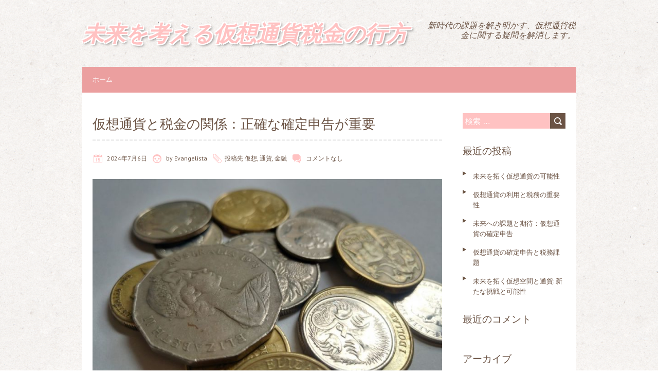

--- FILE ---
content_type: text/html; charset=UTF-8
request_url: https://safakhack.com/?p=121
body_size: 6343
content:
<!DOCTYPE html>
<!--[if lt IE 7 ]><html class="ie ie6" lang="ja"> <![endif]-->
<!--[if IE 7 ]><html class="ie ie7" lang="ja"> <![endif]-->
<!--[if IE 8 ]><html class="ie ie8" lang="ja"> <![endif]-->
<!--[if ( gte IE 9)|!(IE)]><!--><html lang="ja"> <!--<![endif]-->
<head>
<meta charset="UTF-8" />
<meta name="viewport" content="width=device-width, initial-scale=1.0">
<!--[if IE]><meta http-equiv="X-UA-Compatible" content="IE=edge,chrome=1"><![endif]-->
<link rel="profile" href="http://gmpg.org/xfn/11" />
	<link rel="pingback" href="https://safakhack.com/xmlrpc.php" />
<title>仮想通貨と税金の関係：正確な確定申告が重要 &#8211; 未来を考える仮想通貨税金の行方</title>
<link rel='dns-prefetch' href='//fonts.googleapis.com' />
<link rel='dns-prefetch' href='//s.w.org' />
<link rel="alternate" type="application/rss+xml" title="未来を考える仮想通貨税金の行方 &raquo; フィード" href="https://safakhack.com/?feed=rss2" />
<link rel="alternate" type="application/rss+xml" title="未来を考える仮想通貨税金の行方 &raquo; コメントフィード" href="https://safakhack.com/?feed=comments-rss2" />
<link rel="alternate" type="application/rss+xml" title="未来を考える仮想通貨税金の行方 &raquo; 仮想通貨と税金の関係：正確な確定申告が重要 のコメントのフィード" href="https://safakhack.com/?feed=rss2&#038;p=121" />
		<script type="text/javascript">
			window._wpemojiSettings = {"baseUrl":"https:\/\/s.w.org\/images\/core\/emoji\/2.2.1\/72x72\/","ext":".png","svgUrl":"https:\/\/s.w.org\/images\/core\/emoji\/2.2.1\/svg\/","svgExt":".svg","source":{"concatemoji":"https:\/\/safakhack.com\/wp-includes\/js\/wp-emoji-release.min.js?ver=4.7.3"}};
			!function(a,b,c){function d(a){var b,c,d,e,f=String.fromCharCode;if(!k||!k.fillText)return!1;switch(k.clearRect(0,0,j.width,j.height),k.textBaseline="top",k.font="600 32px Arial",a){case"flag":return k.fillText(f(55356,56826,55356,56819),0,0),!(j.toDataURL().length<3e3)&&(k.clearRect(0,0,j.width,j.height),k.fillText(f(55356,57331,65039,8205,55356,57096),0,0),b=j.toDataURL(),k.clearRect(0,0,j.width,j.height),k.fillText(f(55356,57331,55356,57096),0,0),c=j.toDataURL(),b!==c);case"emoji4":return k.fillText(f(55357,56425,55356,57341,8205,55357,56507),0,0),d=j.toDataURL(),k.clearRect(0,0,j.width,j.height),k.fillText(f(55357,56425,55356,57341,55357,56507),0,0),e=j.toDataURL(),d!==e}return!1}function e(a){var c=b.createElement("script");c.src=a,c.defer=c.type="text/javascript",b.getElementsByTagName("head")[0].appendChild(c)}var f,g,h,i,j=b.createElement("canvas"),k=j.getContext&&j.getContext("2d");for(i=Array("flag","emoji4"),c.supports={everything:!0,everythingExceptFlag:!0},h=0;h<i.length;h++)c.supports[i[h]]=d(i[h]),c.supports.everything=c.supports.everything&&c.supports[i[h]],"flag"!==i[h]&&(c.supports.everythingExceptFlag=c.supports.everythingExceptFlag&&c.supports[i[h]]);c.supports.everythingExceptFlag=c.supports.everythingExceptFlag&&!c.supports.flag,c.DOMReady=!1,c.readyCallback=function(){c.DOMReady=!0},c.supports.everything||(g=function(){c.readyCallback()},b.addEventListener?(b.addEventListener("DOMContentLoaded",g,!1),a.addEventListener("load",g,!1)):(a.attachEvent("onload",g),b.attachEvent("onreadystatechange",function(){"complete"===b.readyState&&c.readyCallback()})),f=c.source||{},f.concatemoji?e(f.concatemoji):f.wpemoji&&f.twemoji&&(e(f.twemoji),e(f.wpemoji)))}(window,document,window._wpemojiSettings);
		</script>
		<style type="text/css">
img.wp-smiley,
img.emoji {
	display: inline !important;
	border: none !important;
	box-shadow: none !important;
	height: 1em !important;
	width: 1em !important;
	margin: 0 .07em !important;
	vertical-align: -0.1em !important;
	background: none !important;
	padding: 0 !important;
}
</style>
<link rel='stylesheet' id='chooko-css'  href='https://safakhack.com/wp-content/themes/chooko-lite/css/chooko.min.css?ver=1.2.16' type='text/css' media='all' />
<link rel='stylesheet' id='chooko-style-css'  href='https://safakhack.com/wp-content/themes/chooko-lite/style.css?ver=1.2.16' type='text/css' media='all' />
<link rel='stylesheet' id='chooko-ptsans-css'  href='//fonts.googleapis.com/css?family=PT+Sans:400italic,700italic,400,700&#038;subset=latin,latin-ext' type='text/css' media='all' />
<script type='text/javascript' src='https://safakhack.com/wp-includes/js/jquery/jquery.js?ver=1.12.4'></script>
<script type='text/javascript' src='https://safakhack.com/wp-includes/js/jquery/jquery-migrate.min.js?ver=1.4.1'></script>
<script type='text/javascript' src='https://safakhack.com/wp-includes/js/hoverIntent.min.js?ver=1.8.1'></script>
<script type='text/javascript' src='https://safakhack.com/wp-content/themes/chooko-lite/js/chooko.min.js?ver=1.2.16'></script>
<!--[if lt IE 9]>
<script type='text/javascript' src='https://safakhack.com/wp-content/themes/chooko-lite/js/html5.js?ver=1.2.16'></script>
<![endif]-->
<link rel='https://api.w.org/' href='https://safakhack.com/?rest_route=/' />
<link rel="EditURI" type="application/rsd+xml" title="RSD" href="https://safakhack.com/xmlrpc.php?rsd" />
<link rel="wlwmanifest" type="application/wlwmanifest+xml" href="https://safakhack.com/wp-includes/wlwmanifest.xml" /> 
<link rel='prev' title='仮想通貨の確定申告と税務対策について' href='https://safakhack.com/?p=118' />
<link rel='next' title='仮想通貨取引の税務処理及びリスク管理' href='https://safakhack.com/?p=124' />
<meta name="generator" content="WordPress 4.7.3" />
<link rel="canonical" href="https://safakhack.com/?p=121" />
<link rel='shortlink' href='https://safakhack.com/?p=121' />
<link rel="alternate" type="application/json+oembed" href="https://safakhack.com/?rest_route=%2Foembed%2F1.0%2Fembed&#038;url=https%3A%2F%2Fsafakhack.com%2F%3Fp%3D121" />
<link rel="alternate" type="text/xml+oembed" href="https://safakhack.com/?rest_route=%2Foembed%2F1.0%2Fembed&#038;url=https%3A%2F%2Fsafakhack.com%2F%3Fp%3D121&#038;format=xml" />
		<style type="text/css">.recentcomments a{display:inline !important;padding:0 !important;margin:0 !important;}</style>
		<style type="text/css" id="custom-background-css">
body.custom-background { background-image: url("https://safakhack.com/wp-content/themes/chooko-lite/img/ricepaper2.png"); background-position: left top; background-size: auto; background-repeat: repeat; background-attachment: scroll; }
</style>
</head>
<body class="post-template-default single single-post postid-121 single-format-standard custom-background">

	<div id="header">
		<div class="container">
			<div id="logo">
				<a href="https://safakhack.com" title='未来を考える仮想通貨税金の行方' rel='home'>
											<h1 class="site-title">未来を考える仮想通貨税金の行方</h1>
										</a>
			</div>
							<div id="tagline">新時代の課題を解き明かす、仮想通貨税金に関する疑問を解消します。</div>
						</div>
	</div>

	<div id="main-wrap">
		<div id="navbar" class="container">
			<div class="menu-container">
				<div class="menu"><ul>
<li ><a href="https://safakhack.com/">ホーム</a></li></ul></div>
			</div>
		</div>
		<div id="main-content" class="container no-header-image">
	<div id="page-container" class="left with-sidebar">
						<div id="post-121" class="single-post post-121 post type-post status-publish format-standard has-post-thumbnail hentry category-13 category-14 category-8 tag-15">
					<h1 class="entry-title">仮想通貨と税金の関係：正確な確定申告が重要</h1>

					<div class="postmetadata">
						<span class="meta-date published"><span class="icon"></span>
							<a href="https://safakhack.com/?p=121" title="仮想通貨と税金の関係：正確な確定申告が重要" rel="bookmark">
								2024年7月6日							</a>
						</span>
												<span class="updated">2025年5月27日</span>

						<span class="meta-author vcard author"><span class="icon"></span>
							by <span class="fn">Evangelista</span>						</span>
													<span class="meta-category"><span class="icon"></span>投稿先 <a href="https://safakhack.com/?cat=13">仮想</a>, <a href="https://safakhack.com/?cat=14">通貨</a>, <a href="https://safakhack.com/?cat=8">金融</a></span>
														<span class="meta-comments"><span class="icon"></span>
								<a href="https://safakhack.com/?p=121#respond">コメントなし</a>							</span>
												</div>

					<div class="post-contents">
													<div class="thumbnail">
								<a href="https://safakhack.com/?p=121">
									<img width="680" height="383" src="https://safakhack.com/wp-content/uploads/2024/07/1250815_m.jpg" class="scale-with-grid wp-post-image" alt="" srcset="https://safakhack.com/wp-content/uploads/2024/07/1250815_m.jpg 960w, https://safakhack.com/wp-content/uploads/2024/07/1250815_m-300x169.jpg 300w, https://safakhack.com/wp-content/uploads/2024/07/1250815_m-768x432.jpg 768w" sizes="(max-width: 680px) 100vw, 680px" />								</a>
							</div>
							<p>仮想世界と現実世界の境界がますます曖昧になっている現代において、仮想通貨が注目を集めています。<span id="more-121"></span>仮想通貨は、デジタルデータとして存在し、ブロックチェーン技術によって取引が行われる通貨のことを指します。仮想通貨は、中央銀行や政府といった中央機関による管理・発行がなく、取引の透明性や安全性が高いとされています。仮想通貨の代表格であるビットコインは、2008年にサトシ・ナカモトという仮名の人物によって発表されました。</p>
<p>ビットコインは、分散型台帳技術であるブロックチェーンを基盤としており、取引記録がブロックとして鎖のようにつながっています。この特性によって、情報の改ざんが困難であり、高いセキュリティを確保しています。仮想通貨は、投資対象としてだけでなく、実際の取引手段としても利用されています。オンラインショッピングやサービスの支払いに仮想通貨を利用できるサービスも増えており、現実世界での仮想通貨の活用が進んでいます。</p>
<p>一方、仮想通貨の取引には税金の問題もつきものです。仮想通貨の売買や利益に対しては、確定申告の義務があります。日本国内では、仮想通貨の売買における利益は所得として課税されるため、適切な確定申告が求められています。仮想通貨の確定申告では、売買時の取引記録や利益の計算が重要となります。</p>
<p>取引所から提供される取引履歴や売買の記録を元に、売買時の価格差や保有期間などを考慮して利益を計算する必要があります。また、仮想通貨の送金や利用に関する取引も含めて、総合的な収支を確認し、適切な課税を行うことが求められています。仮想通貨市場の拡大に伴い、取引所や関連企業がさまざまなサービスを展開しています。仮想通貨の保管や送金を支援するウォレットサービスや、自動取引を行うボットサービスなどが注目されています。</p>
<p>これらのサービスを利用する際にも、利益や取引記録の管理が重要となり、確定申告の際に役立つ情報となります。仮想通貨は、金融市場や決済手段のあり方を変えようとする革新的な技術です。一方で、その取引や利用には税金の問題も潜在しており、正確な確定申告が求められています。仮想通貨のトレンドや規制の変化にも注意し、適切な取引や利用を行うことが重要です。</p>
<p>仮想通貨は現代において注目を集めており、デジタルデータとして存在し、ブロックチェーン技術によって取引が行われる通貨のことである。代表格のビットコインは2008年に登場し、高いセキュリティを持つ分散型台帳技術であるブロックチェーンを基盤としている。仮想通貨は、投資対象としてだけでなく、実際の取引手段としても利用され、オンラインショッピングやサービスの支払いにも使われている。税金の問題もあり、仮想通貨の売買や利益に対しては確定申告の義務があり、適切な取引記録や利益の計算が求められる。</p>
<p>仮想通貨市場の拡大に伴い、取引所や関連企業がサービスを展開しており、利益や取引記録の管理が重要である。仮想通貨は金融市場や決済手段の革新的技術であり、規制の変化やトレンドにも注意することが重要である。<a href=https://koyomi.exblog.jp/36383497/>仮想通貨についてならこちら</a></p>
						<div class="clear"></div>
						<span class="tags"><span><a href="https://safakhack.com/?tag=%e7%a2%ba%e5%ae%9a%e7%94%b3%e5%91%8a" rel="tag">確定申告</a></span></span>					</div>
					<br class="clear" />
				</div>

				<div class="page_nav">
												<div class="previous"><a href="https://safakhack.com/?p=118" rel="prev">過去の投稿へ</a></div>
														<div class="next"><a href="https://safakhack.com/?p=124" rel="next">次の投稿へ</a></div>
												<br class="clear" />
				</div>
									<hr />
					<div class="comments">
							<div id="respond" class="comment-respond">
		<h3 id="reply-title" class="comment-reply-title">コメントを残す <small><a rel="nofollow" id="cancel-comment-reply-link" href="/?p=121#respond" style="display:none;">コメントをキャンセル</a></small></h3>			<form action="https://safakhack.com/wp-comments-post.php" method="post" id="commentform" class="comment-form">
				<p class="comment-notes"><span id="email-notes">メールアドレスが公開されることはありません。</span> <span class="required">*</span> が付いている欄は必須項目です</p><p class="comment-form-comment"><label for="comment">コメント</label> <textarea id="comment" name="comment" cols="45" rows="8" maxlength="65525" aria-required="true" required="required"></textarea></p><p class="comment-form-author"><label for="author">名前 <span class="required">*</span></label> <input id="author" name="author" type="text" value="" size="30" maxlength="245" aria-required='true' required='required' /></p>
<p class="comment-form-email"><label for="email">メールアドレス <span class="required">*</span></label> <input id="email" name="email" type="text" value="" size="30" maxlength="100" aria-describedby="email-notes" aria-required='true' required='required' /></p>
<p class="comment-form-url"><label for="url">ウェブサイト</label> <input id="url" name="url" type="text" value="" size="30" maxlength="200" /></p>
<p class="form-submit"><input name="submit" type="submit" id="submit" class="submit" value="コメントを送信" /> <input type='hidden' name='comment_post_ID' value='121' id='comment_post_ID' />
<input type='hidden' name='comment_parent' id='comment_parent' value='0' />
</p>			</form>
			</div><!-- #respond -->
						</div>

					<div class="page_nav">
													<div class="previous"><a href="https://safakhack.com/?p=118" rel="prev">過去の投稿へ</a></div>
														<div class="next"><a href="https://safakhack.com/?p=124" rel="next">次の投稿へ</a></div>
													<br class="clear" />
					</div>
						</div>

	<div id="sidebar-container" class="right">
		<ul id="sidebar">
	<li id="search-2" class="widget widget_search"><form role="search" method="get" class="search-form" action="https://safakhack.com/">
				<label>
					<span class="screen-reader-text">検索:</span>
					<input type="search" class="search-field" placeholder="検索 &hellip;" value="" name="s" />
				</label>
				<input type="submit" class="search-submit" value="検索" />
			</form></li>		<li id="recent-posts-2" class="widget widget_recent_entries">		<h3 class="widget-title">最近の投稿</h3>		<ul>
					<li>
				<a href="https://safakhack.com/?p=139">未来を拓く仮想通貨の可能性</a>
						</li>
					<li>
				<a href="https://safakhack.com/?p=136">仮想通貨の利用と税務の重要性</a>
						</li>
					<li>
				<a href="https://safakhack.com/?p=133">未来への課題と期待：仮想通貨の確定申告</a>
						</li>
					<li>
				<a href="https://safakhack.com/?p=130">仮想通貨の確定申告と税務課題</a>
						</li>
					<li>
				<a href="https://safakhack.com/?p=127">未来を拓く仮想空間と通貨: 新たな挑戦と可能性</a>
						</li>
				</ul>
		</li>		<li id="recent-comments-2" class="widget widget_recent_comments"><h3 class="widget-title">最近のコメント</h3><ul id="recentcomments"></ul></li><li id="archives-2" class="widget widget_archive"><h3 class="widget-title">アーカイブ</h3>		<ul>
			<li><a href='https://safakhack.com/?m=202407'>2024年7月</a></li>
	<li><a href='https://safakhack.com/?m=202406'>2024年6月</a></li>
	<li><a href='https://safakhack.com/?m=202405'>2024年5月</a></li>
	<li><a href='https://safakhack.com/?m=202404'>2024年4月</a></li>
	<li><a href='https://safakhack.com/?m=202403'>2024年3月</a></li>
	<li><a href='https://safakhack.com/?m=202402'>2024年2月</a></li>
		</ul>
		</li><li id="categories-2" class="widget widget_categories"><h3 class="widget-title">カテゴリー</h3>		<ul>
	<li class="cat-item cat-item-10"><a href="https://safakhack.com/?cat=10" >eラーニング研究所</a>
</li>
	<li class="cat-item cat-item-2"><a href="https://safakhack.com/?cat=2" >ビジネス/オフィス</a>
</li>
	<li class="cat-item cat-item-11"><a href="https://safakhack.com/?cat=11" >マルチ商品</a>
</li>
	<li class="cat-item cat-item-13"><a href="https://safakhack.com/?cat=13" >仮想</a>
</li>
	<li class="cat-item cat-item-9"><a href="https://safakhack.com/?cat=9" >仮想通貨</a>
</li>
	<li class="cat-item cat-item-6"><a href="https://safakhack.com/?cat=6" >投資</a>
</li>
	<li class="cat-item cat-item-3"><a href="https://safakhack.com/?cat=3" >暗号資産</a>
</li>
	<li class="cat-item cat-item-4"><a href="https://safakhack.com/?cat=4" >確定申告</a>
</li>
	<li class="cat-item cat-item-7"><a href="https://safakhack.com/?cat=7" >税金</a>
</li>
	<li class="cat-item cat-item-14"><a href="https://safakhack.com/?cat=14" >通貨</a>
</li>
	<li class="cat-item cat-item-8"><a href="https://safakhack.com/?cat=8" >金融</a>
</li>
		</ul>
</li><li id="meta-2" class="widget widget_meta"><h3 class="widget-title">メタ情報</h3>			<ul>
						<li><a href="https://safakhack.com/wp-login.php">ログイン</a></li>
			<li><a href="https://safakhack.com/?feed=rss2">投稿の <abbr title="Really Simple Syndication">RSS</abbr></a></li>
			<li><a href="https://safakhack.com/?feed=comments-rss2">コメントの <abbr title="Really Simple Syndication">RSS</abbr></a></li>
			<li><a href="https://ja.wordpress.org/" title="Powered by WordPress, state-of-the-art semantic personal publishing platform.">WordPress.org</a></li>			</ul>
			</li></ul>
	</div>
</div>
<div id="sub-footer">
	<div class="container">
		<div class="sub-footer-left">
			<p>
				
				Copyright &copy; 2026 未来を考える仮想通貨税金の行方. Proudly powered by <a href="https://ja.wordpress.org/" title="セマンティックなパブリッシングツール">WordPress</a>. Chooko design by <a href="https://www.iceablethemes.com" title="Free and Premium WordPress Themes">Iceable Themes</a>
				
			</p>
		</div>

		<div class="sub-footer-right">
			<div class="menu"><ul>
<li ><a href="https://safakhack.com/">ホーム</a></li></ul></div>
		</div>
	</div>
</div>

</div>

<script type='text/javascript' src='https://safakhack.com/wp-includes/js/comment-reply.min.js?ver=4.7.3'></script>
<script type='text/javascript' src='https://safakhack.com/wp-includes/js/wp-embed.min.js?ver=4.7.3'></script>

</body>
</html>
